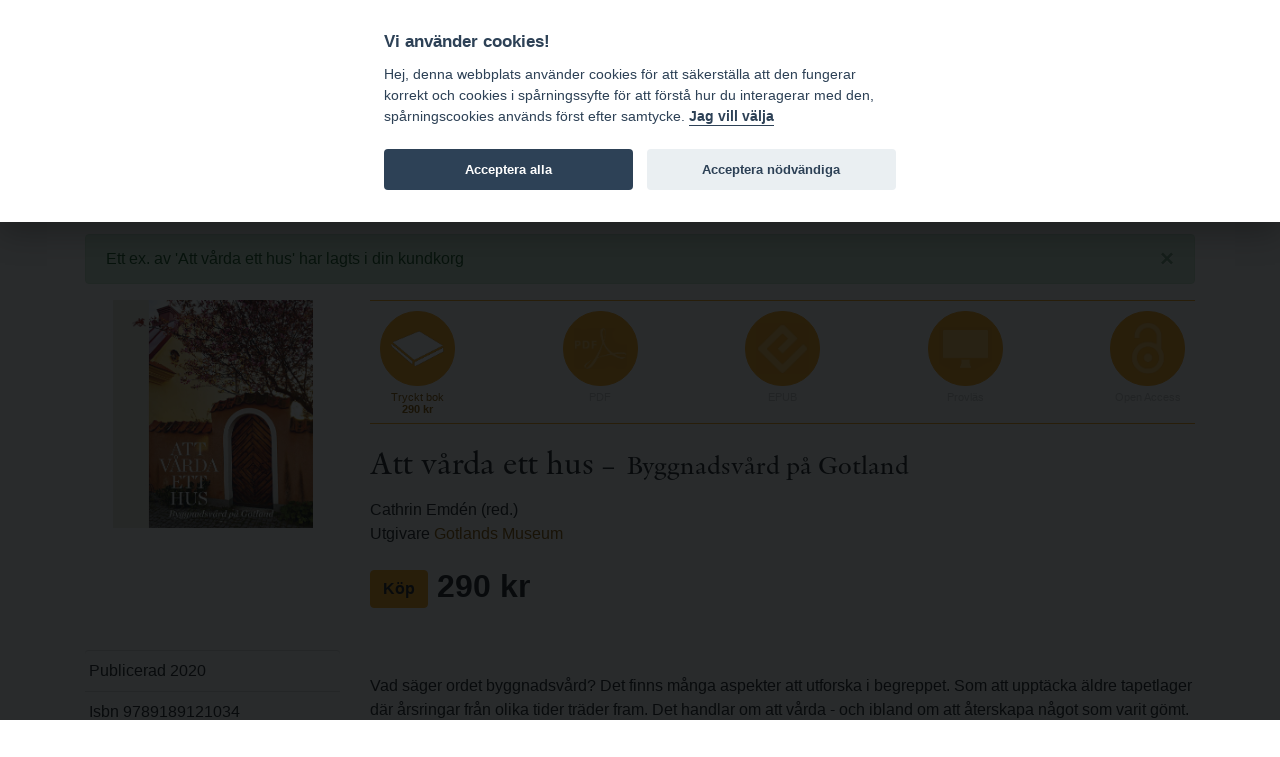

--- FILE ---
content_type: text/html; charset=utf-8
request_url: https://bokorder.se/books-4822
body_size: 14237
content:
<!DOCTYPE html>
<html xmlns:svg="http://www.w3.org/2000/svg" lang="sv">
<head>
    <!-- Google tag (gtag.js) -->
    <script async src="https://www.googletagmanager.com/gtag/js?id=G-BJ0L66R2L5"></script>
    <script>
        window.dataLayer = window.dataLayer || [];
        function gtag() { dataLayer.push(arguments); }
        gtag('js', new Date());

        gtag('config', 'G-BJ0L66R2L5', {
            'cookie_domain': 'www.bokorder.se'
        });
    </script>
    <meta charset="utf-8" />
    <meta name="viewport" content="width=device-width, initial-scale=1.0" />
    
    <meta property="fb:app_id" content="217110845532889" />
    <meta property="og:url" content="https://bokorder.se/books-4822" />
    <meta property="og:title" content="Att vårda ett hus : Byggnadsvård på Gotland" />
    <meta property="og:description" content="Vad säger ordet byggnadsvård? Det finns många aspekter att utforska i begreppet. Som att upptäcka äldre tapetlager där årsringar från olika tider träder fram.

9789189121034, 143 sidor, 2020, Inbunden, Svenska, 290 kr" />
        <meta property="og:image:url" content="http://bokorder.se/en/cover?url=http://www.bokorder.se/public/covers/4822.jpg" />
        <meta property="og:image:secure_url" content="https://bokorder.se/en/cover?url=https://www.bokorder.se/public/covers/4822.jpg" />
        <meta property="og:image:type" content="image/jpeg" />
        <meta property="og:image:width" content="886" />
        <meta property="og:image:height" content="1009" />
    <meta property="og:type" content="website" />
    <link href="/lib/lightbox/ekko-lightbox.css" rel="stylesheet" />

    <title>Att v&#xE5;rda ett hus - www.bokorder.se</title>
    <link rel="icon" href="/favicon.ico">
    <script src="/lib/fontawesome-free-5.10.2-web/js/all.min.js"></script>
    <link href="/css/site.css" rel="stylesheet" />
    <link href="/css/open-iconic-bootstrap.min.css" rel="stylesheet" />
    <link href="/css/hamburgers.min.css" rel="stylesheet" />
    <link href="https://api-netseasy.bokorder.se/css/netseasy-checkout.min.css" type="text/css" rel="stylesheet" />
    <link href="https://cookies-api.eddy.se/lib/cookieconsent_2_8_6/cookieconsent.css" rel="stylesheet" />
    
</head>
<body>

    <style>
        #tools a, .prices {
            color: #fff;
            text-decoration: none;
        }

        #tools {
            color: #fff;
        }
    </style>


    <header>
        <div id="menu">
            <div class="container">
                <div class="row">
                    <div class="logo indigo">
                        <a href="https://www.eddy.se">eddy.se ab</a> | <a href="/">bokorder</a>
                    </div>
                    <button class="mobile-nav-icon hamburger hamburger--spin" type="button">
                        <span class="hamburger-box">
                            <span class="hamburger-inner"></span>
                        </span>
                    </button>
                    <div class="menu">
                        <div class="menu-container">
                            
<ul>
    <li><a href="/">Nyheter</a></li>
    <li><a href="/delivery-information">Beställningsinformation</a></li>
    <li><a href="/for-resellers">För återförsäljare</a></li>
    <li><a href="/about-bokorder">Om bokorder.se</a></li>
</ul>

                        </div>
                    </div>
                </div>
            </div>            
        </div>
        <div id="tools">
            <div class="container">
                <div class="payment-icons d-none d-lg-block">
                    
    <div style="display: flex; height: 100%;">
        <div class="payment-methods-outer-container">
            <div class="payment-methods-container">
                <div class="nets-secure-payments white" aria-hidden="true">
                    <div class="secure-logo"></div>
                </div>
                <div class="payment-method paypal white">
                    <div></div>
                </div>
                <div class="payment-method swish white">
                    <div></div>
                </div>
                <div class="payment-method visa white">
                    <div></div>
                </div>
                <div class="payment-method mastercard white">
                    <div></div>
                </div>
                <div class="payment-method maestro white">
                    <div></div>
                </div>
            </div>
        </div>
    </div>

                </div>
                <div class="icons">
                    


<div class="d-none d-sm-block">
    <span class="fa fa-comment-dollar"></span> Priser visas inkl. moms    </div>
                    <div>
    <a class="signin" href="/signin"><span class="fa fa-user"></span> Logga in</a>
</div>
                    
<div>
    <a href="https://bokorder.se/en/books-4822" title="Change language to english"><span class="fa fa-language"></span> EN</a>
</div>
                    



<div style="position: relative;" id="shopping-cart">
    



<a href="#" class="toggle-shopping-cart">
    <span class="fa fa-shopping-cart"></span> Kundkorg
        <span class="badge badge-light">1</span>
</a>
<div class="shopping-cart-drop">
    <h4>Kundkorg</h4>
            <p>Priser visas inkl. moms</p>
        <hr />
        <ul>




    <li style="margin-bottom: 5px;">
        <div class="image">
            <img src="/cover?url=https://www.bokorder.se/public/covers/4822.jpg&amp;width=50" />
        </div>
        <div class="text">
            <h4>
                    <span style="margin-left: 0;">1 st. á</span>

                    <span style="margin-left: 0;">290  kr</span>

            </h4>



            <p><a href="/books-4822">Att v&#xE5;rda ett hus</a></p>

            <h4 class="text-right">
                    <a href="/sv/shop/decrease/5862489" class="alter-shopping-cart"><span class="fa fa-minus"></span></a>
                    <a href="/sv/shop/increase/5862489" class="alter-shopping-cart"><span class="fa fa-plus"></span></a>

                <a href="/sv/shop/remove/5862489" class="alter-shopping-cart"><span class="fa fa-trash-alt"></span></a>
            </h4>
        </div>
    </li>

        </ul>
        <hr />
        <div class="text-right">
            <a href="/sv/shop/empty?returnurl=/books-4822" class="link alter-shopping-cart">T&#xF6;m kundkorgen</a> | <a href="/sv/shop/checkout" class="btn btn-primary">Till kassan</a>
        </div>

</div>    
</div>
                </div>
            </div>
        </div>
    </header>
    <div class="search">
        <div class="container">
            <div class="row align-content-center">
                <div class="col-12 p-2">
                    <form autocomplete="off" id="searchform" method="get" action="/sv/books/find">
                        <input type="search" id="searchinput" name="terms" class="form-control small border-1 rounded-0 mt-1 border-primary" placeholder="S&#xF6;k artiklar ..." formmethod="get" />
                        <div id="ac-wrapper" class="search-suggestions"><div class="ac-results"><ul></ul></div></div>
                    </form>
                </div>
            </div>
        </div>
    </div>
    


    <main role="main">

        <div class="py-5">
            <div class="container">
                    <div class="alert alert-success alert-dismissible">
                        <button type="button" class="close" data-dismiss="alert">&times;</button>
                        Ett ex. av &#x27;Att v&#xE5;rda ett hus&#x27; har lagts i din kundkorg
                    </div>


                


<div class="book-details">
    <div class="book-info">
            <img src="/en/cover?url=https://www.bokorder.se/public/covers/4822.jpg" alt="Att v&#xE5;rda ett hus" />
    </div>
    <div class="book-content">
        <div class="format-list">

                <div class="format print">
                    <a href="/sv/shop/add/4822?type=print" class="alter-shopping-cart">
                        <div class="icon"><img src="/images/icons/book.png" /></div>
                        <div class="text">
                            <p>Tryckt bok</p>
                            <h4>
                                290 kr
                            </h4>
                        </div>
                    </a>
                </div>


                <div class="format pdf disabled">
                    <div class="icon"><img src="/images/icons/pdf.png" /></div>
                    <div class="text">
                        <p>PDF</p>
                        <h4>&nbsp;</h4>
                    </div>
                </div>

                <div class="format epub disabled">
                    <div class="icon"><img src="/images/icons/epub.png" /></div>
                    <div class="text">
                        <p>EPUB</p>
                        <h4>&nbsp;</h4>
                    </div>
                </div>

                <div class="format screen disabled">
                    <div class="icon"><img src="/images/icons/screen.png" /></div>
                    <div class="text">
                        <p>Provl&#xE4;s</p>
                        <h4>&nbsp;</h4>
                    </div>
                </div>

                    <div class="format open-access disabled">
                        <div class="icon"><img src="/images/icons/open-access.png" /></div>
                        <div class="text">
                            <p>Open Access</p>
                            <h4>&nbsp;</h4>
                        </div>
                    </div>
        </div>
        <h2>
            Att v&#xE5;rda ett hus
                <small> – Byggnadsv&#xE5;rd p&#xE5; Gotland</small>
        </h2>


        <p>
                <div>Cathrin Emd&#xE9;n (red.)</div>

                <div>Utgivare <a href="/sv/publishers-10173">Gotlands Museum</a></div>

        </p>

        <p class="book-price">
                <a href="/sv/shop/add/4822?type=print" class="btn btn-primary alter-shopping-cart" style="font-weight: bold;">K&#xF6;p</a>
                    <span>290 kr</span>
        </p>

    </div>
    <div class="book-info">
        <ul class="book-info-attr">
            <li>Publicerad 2020</li>
                <li>Isbn 9789189121034</li>





            <li>Typ  Inbunden</li>

                <li>143 sidor</li>


                    <li class="list-group-item">Svenska</li>


        </ul>

        


    <div class="publisher-logo">
        <a href="/sv/publishers-10173/gotlands-museum"><img src="/sv/publishers/logo/cb4b47ce-c9a0-4632-9ae5-17ad680e3e57" /></a>
    </div>

    </div>
    <div class="book-content">




            <div class="mt-4">
                Vad säger ordet byggnadsvård? Det finns många aspekter att utforska i begreppet. Som att upptäcka äldre tapetlager där årsringar från olika tider träder fram. Det handlar om att vårda - och ibland om att återskapa något som varit gömt. Men det handlar också om de val som uppstår under resans gång. Val kring vad som ska bytas ut och vad som ska vara kvar. Och om vilka material vi använder.<br/><br/>I Att vårda ett hus kan du läsa om byggnadstradition och byggnadsvårdens historia och framtid. Om materialen kalk, tjära, och kärnfuru, om vitsen med återbruk och om arkitektens tankar om vårt landskap. <br/><br/>Byggnadsvård på Gotland handlar om att värna både det byggda, vår natur samt de lokala material och det arbetskunnande som finns på ön. 
            </div>

        <div class="share-footer mt-5">
            <div>
                dela |
                <img src="/images/icons/fb.png" class="fb">
                <img src="/images/icons/google.png" class="google">
                <img src="/images/icons/twitter.png" class="twitter">
            </div>
        </div>
    </div>
</div>




            </div>
        </div>
    </main>

    <footer>
        <div class="container">
            <div class="row">
                <div class="col-md-4">
                    <h4>Postadress</h4>
<p>eddy.se ab<br />Box 1310<br />62124 Visby</p>
                </div>
                <div class="col-md-4 pt-4 pt-md-0">
                    <h4>Kontakt</h4>
<p><a href="mailto:order@bokorder.se">order@bokorder.se</a><br />tel 0498-253900</p>
                </div>
                <div class="col-md-4 pt-4 pt-md-0">
                    <h4>Hemsida</h4>
<p><a href="http://www.eddy.se">http://www.eddy.se</a><br><a href="http://www.bokorder.se">http://www.bokorder.se</a></p>
                </div>
            </div>
        </div>
    </footer>

    <div class="modal fade" tabindex="-1" role="dialog">
        <div class="modal-dialog modal-dialog-centered" role="document">
            <div class="modal-content">
                <div class="modal-header">
                    <h5 class="modal-title">[Title]</h5>
                    <button type="button" class="close" data-dismiss="modal" aria-label="Close">
                        <span aria-hidden="true">&times;</span>
                    </button>
                </div>
                <div class="modal-body">
                    [Body]
                </div>
                <div class="modal-footer">
                    <button type="button" class="btn btn-primary">[Action]</button>
                    <button type="button" class="btn btn-secondary" data-dismiss="modal">Close</button>
                </div>
            </div>
        </div>
    </div>
    <script src="https://cookies-api.eddy.se/lib/cookieconsent_2_8_6/cookieconsent.js"></script>
    <script src="/lib/jquery/dist/jquery.js"></script>
    <script src="/lib/bootstrap-4.3.1/dist/js/bootstrap.bundle.min.js"></script>
    <script src="/js/holder.js"></script>
    <script src="/js/site.js"></script>
    <script src="/js/cookieconsent-init.js"></script>


    
    <script src="/lib/lightbox/ekko-lightbox.min.js"></script>

</body>
</html>
